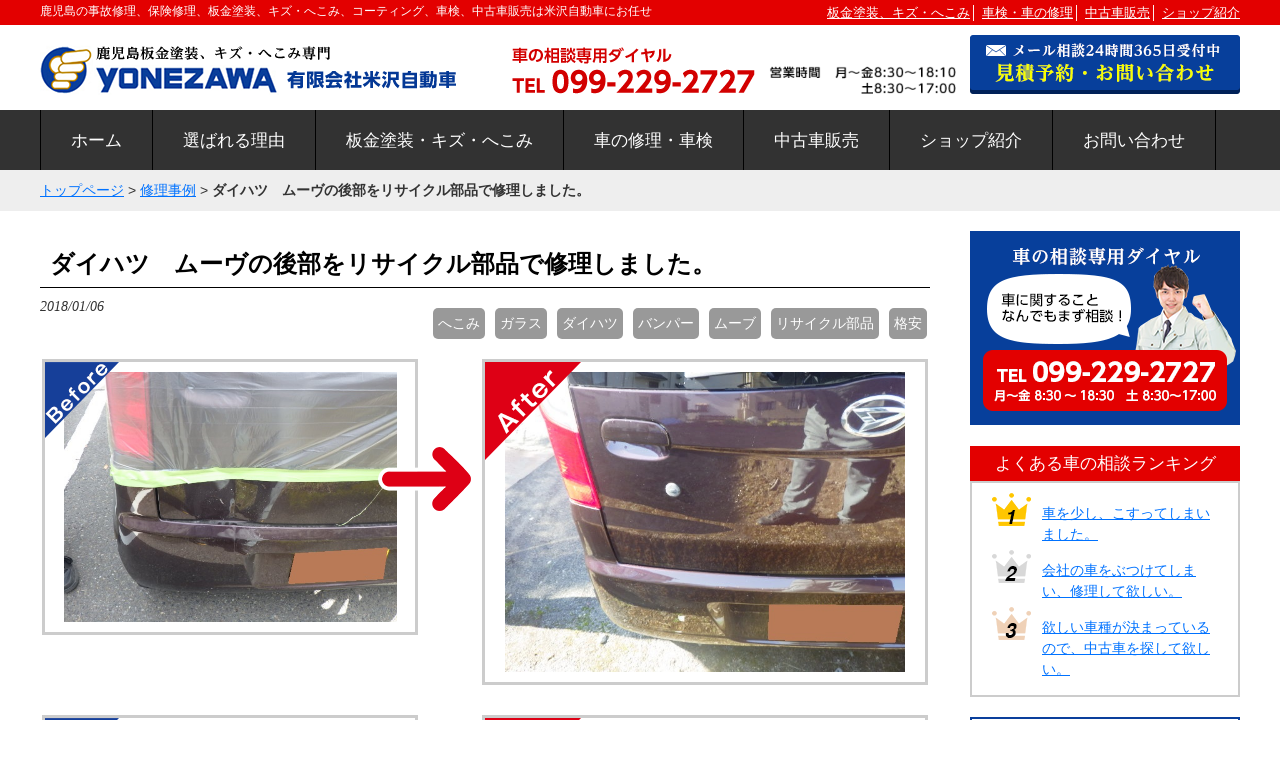

--- FILE ---
content_type: text/html; charset=UTF-8
request_url: https://www.yonezawa-auto.co.jp/jirei/851
body_size: 7545
content:
<!DOCTYPE html>
<html lang="ja">
<head>
<meta charset="UTF-8">
<meta name="viewport" content="width=device-width, user-scalable=yes, maximum-scale=1.0, minimum-scale=1.0">
<meta name="description" content="鹿児島市の米沢自動車は、昭和45年創業以来、自動車板金塗装、車の修理・車検整備を年間1,500台以上行っている自動車修理工場です。最近のハイブリッド車や電気自動車などのエコカーの修理・車検もお任せください。">
<title>ダイハツ　ムーヴの後部をリサイクル部品で修理しました。 | 鹿児島で板金塗装、車の修理・車検のことなら米沢自動車にお任せ</title>
<link rel="profile" href="http://gmpg.org/xfn/11">
<link rel="stylesheet" type="text/css" media="all" href="https://www.yonezawa-auto.co.jp/yonezawa/wp-content/themes/yonezawa/style.css">
<link rel="shortcut icon" href="https://www.yonezawa-auto.co.jp/yonezawa/wp-content/themes/yonezawa/images/favicon.ico" />
<link rel="stylesheet" href="https://www.yonezawa-auto.co.jp/yonezawa/wp-content/themes/yonezawa/print.css" media="print">
<link rel="pingback" href="https://www.yonezawa-auto.co.jp/yonezawa/xmlrpc.php">
<!--[if lt IE 9]>
<script src="https://www.yonezawa-auto.co.jp/yonezawa/wp-content/themes/yonezawa/js/html5.js"></script>
<script src="https://www.yonezawa-auto.co.jp/yonezawa/wp-content/themes/yonezawa/js/css3-mediaqueries.js"></script>
<![endif]-->
<link rel='dns-prefetch' href='//s.w.org' />
		<script type="text/javascript">
			window._wpemojiSettings = {"baseUrl":"https:\/\/s.w.org\/images\/core\/emoji\/11\/72x72\/","ext":".png","svgUrl":"https:\/\/s.w.org\/images\/core\/emoji\/11\/svg\/","svgExt":".svg","source":{"concatemoji":"https:\/\/www.yonezawa-auto.co.jp\/yonezawa\/wp-includes\/js\/wp-emoji-release.min.js?ver=4.9.26"}};
			!function(e,a,t){var n,r,o,i=a.createElement("canvas"),p=i.getContext&&i.getContext("2d");function s(e,t){var a=String.fromCharCode;p.clearRect(0,0,i.width,i.height),p.fillText(a.apply(this,e),0,0);e=i.toDataURL();return p.clearRect(0,0,i.width,i.height),p.fillText(a.apply(this,t),0,0),e===i.toDataURL()}function c(e){var t=a.createElement("script");t.src=e,t.defer=t.type="text/javascript",a.getElementsByTagName("head")[0].appendChild(t)}for(o=Array("flag","emoji"),t.supports={everything:!0,everythingExceptFlag:!0},r=0;r<o.length;r++)t.supports[o[r]]=function(e){if(!p||!p.fillText)return!1;switch(p.textBaseline="top",p.font="600 32px Arial",e){case"flag":return s([55356,56826,55356,56819],[55356,56826,8203,55356,56819])?!1:!s([55356,57332,56128,56423,56128,56418,56128,56421,56128,56430,56128,56423,56128,56447],[55356,57332,8203,56128,56423,8203,56128,56418,8203,56128,56421,8203,56128,56430,8203,56128,56423,8203,56128,56447]);case"emoji":return!s([55358,56760,9792,65039],[55358,56760,8203,9792,65039])}return!1}(o[r]),t.supports.everything=t.supports.everything&&t.supports[o[r]],"flag"!==o[r]&&(t.supports.everythingExceptFlag=t.supports.everythingExceptFlag&&t.supports[o[r]]);t.supports.everythingExceptFlag=t.supports.everythingExceptFlag&&!t.supports.flag,t.DOMReady=!1,t.readyCallback=function(){t.DOMReady=!0},t.supports.everything||(n=function(){t.readyCallback()},a.addEventListener?(a.addEventListener("DOMContentLoaded",n,!1),e.addEventListener("load",n,!1)):(e.attachEvent("onload",n),a.attachEvent("onreadystatechange",function(){"complete"===a.readyState&&t.readyCallback()})),(n=t.source||{}).concatemoji?c(n.concatemoji):n.wpemoji&&n.twemoji&&(c(n.twemoji),c(n.wpemoji)))}(window,document,window._wpemojiSettings);
		</script>
		<style type="text/css">
img.wp-smiley,
img.emoji {
	display: inline !important;
	border: none !important;
	box-shadow: none !important;
	height: 1em !important;
	width: 1em !important;
	margin: 0 .07em !important;
	vertical-align: -0.1em !important;
	background: none !important;
	padding: 0 !important;
}
</style>
<link rel='https://api.w.org/' href='https://www.yonezawa-auto.co.jp/wp-json/' />
<link rel="EditURI" type="application/rsd+xml" title="RSD" href="https://www.yonezawa-auto.co.jp/yonezawa/xmlrpc.php?rsd" />
<link rel="wlwmanifest" type="application/wlwmanifest+xml" href="https://www.yonezawa-auto.co.jp/yonezawa/wp-includes/wlwmanifest.xml" /> 
<link rel='prev' title='ダイハツ　キャストアクティバのフロントガラス交換を交換しました。' href='https://www.yonezawa-auto.co.jp/jirei/823' />
<link rel='next' title='保険修理のご相談　トヨタ　ヴァンガードの左側面の修理をしました' href='https://www.yonezawa-auto.co.jp/jirei/859' />
<link rel="canonical" href="https://www.yonezawa-auto.co.jp/jirei/851" />
<link rel='shortlink' href='https://www.yonezawa-auto.co.jp/?p=851' />
<link rel="alternate" type="application/json+oembed" href="https://www.yonezawa-auto.co.jp/wp-json/oembed/1.0/embed?url=https%3A%2F%2Fwww.yonezawa-auto.co.jp%2Fjirei%2F851" />
<link rel="alternate" type="text/xml+oembed" href="https://www.yonezawa-auto.co.jp/wp-json/oembed/1.0/embed?url=https%3A%2F%2Fwww.yonezawa-auto.co.jp%2Fjirei%2F851&#038;format=xml" />
<!--GA-->
<script async src="https://www.googletagmanager.com/gtag/js?id=UA-99226652-5"></script>
<script>
  window.dataLayer = window.dataLayer || [];
  function gtag(){dataLayer.push(arguments);}
  gtag('js', new Date());

  gtag('config', 'UA-99226652-5');
</script>
<!--/GA-->
  <script src="//ajax.googleapis.com/ajax/libs/jquery/1.8.2/jquery.min.js"></script>
<script src="https://www.yonezawa-auto.co.jp/yonezawa/wp-content/themes/yonezawa/js/script.js"></script>
<script src="https://www.yonezawa-auto.co.jp/yonezawa/wp-content/themes/yonezawa/js/accordion.js"></script>
  <link rel="stylesheet" href="https://www.yonezawa-auto.co.jp/yonezawa/wp-content/themes/yonezawa/js/flexslider-jirei.css" type="text/css" media="screen" />
<script type="text/javascript" src="https://www.yonezawa-auto.co.jp/yonezawa/wp-content/themes/yonezawa/js/jquery.flexslider.js"></script>
  <script type="text/javascript">
  // Can also be used with $(document).ready()
$(window).load(function() {
  $('.flexslider').flexslider({
    animation: "fade",
    controlNav: "thumbnails",
    slideshow:false,
  });
});
</script>
  
</head>
<body>
<header id="header" role="banner">
		<hgroup>
      <div class="discription">
        <div class="inner">
    			<h1>鹿児島の事故修理、保険修理、板金塗装、キズ・へこみ、コーティング、車検、中古車販売は米沢自動車にお任せ</h1>
          <p class="header-menu">
            <a href="https://www.yonezawa-auto.co.jp/bankintosou">板金塗装、キズ・へこみ</a>│
            <a href="https://www.yonezawa-auto.co.jp/shaken">車検・車の修理</a>│
            <a href="https://www.yonezawa-auto.co.jp/used-car">中古車販売</a>│
            <a href="https://www.yonezawa-auto.co.jp/company">ショップ紹介</a>
          </p>
        </div><!--inner-->
      </div>
      <div class="inner">
        <h2><a href="https://www.yonezawa-auto.co.jp/" title="鹿児島で板金塗装、車の修理・車検のことなら米沢自動車にお任せ" rel="home"><img src="https://www.yonezawa-auto.co.jp/yonezawa/wp-content/themes/yonezawa/images/logo.png" alt=" &raquo; ダイハツ　ムーヴの後部をリサイクル部品で修理しました。" /></a></h2>
        <div class="header-info">
          <div class="header-tel"><img src="https://www.yonezawa-auto.co.jp/yonezawa/wp-content/themes/yonezawa/images/header-tel.png" alt="車の相談専用ダイヤル"></div>
          <div class="header-time"><img src="https://www.yonezawa-auto.co.jp/yonezawa/wp-content/themes/yonezawa/images/header-time.png" alt="営業時間" width="187"></div>
          <div class="header-mail"> <a href="https://www.yonezawa-auto.co.jp/contact"><img src="https://www.yonezawa-auto.co.jp/yonezawa/wp-content/themes/yonezawa/images/header-mail2.png" alt="メール相談24時間365日受付中、簡単！見積り依頼"></a></div>
      </div>
      </div><!--inner-->
    </hgroup>

</header>

  <nav id="mainNav">
    <div class="inner">
    <a class="menu" id="menu"><span>MENU</span></a>
		<div class="panel">   
    <ul><li id="menu-item-30" class="menu-item menu-item-type-custom menu-item-object-custom menu-item-home menu-item-30"><a href="https://www.yonezawa-auto.co.jp/"><span>ホーム</span></a></li>
<li id="menu-item-383" class="menu-item menu-item-type-post_type menu-item-object-page menu-item-383"><a href="https://www.yonezawa-auto.co.jp/riyu"><span>選ばれる理由</span></a></li>
<li id="menu-item-381" class="menu-item menu-item-type-post_type menu-item-object-page menu-item-381"><a href="https://www.yonezawa-auto.co.jp/bankintosou"><span>板金塗装・キズ・へこみ</span></a></li>
<li id="menu-item-382" class="menu-item menu-item-type-post_type menu-item-object-page menu-item-has-children menu-item-382"><a href="https://www.yonezawa-auto.co.jp/shaken"><span>車の修理・車検</span></a>
<ul class="sub-menu">
	<li id="menu-item-384" class="menu-item menu-item-type-taxonomy menu-item-object-category current-post-ancestor current-menu-parent current-post-parent menu-item-384"><a href="https://www.yonezawa-auto.co.jp/category/jirei"><span>修理事例</span></a></li>
</ul>
</li>
<li id="menu-item-380" class="menu-item menu-item-type-post_type menu-item-object-page menu-item-380"><a href="https://www.yonezawa-auto.co.jp/used-car"><span>中古車販売</span></a></li>
<li id="menu-item-390" class="menu-item menu-item-type-post_type menu-item-object-page menu-item-390"><a href="https://www.yonezawa-auto.co.jp/company"><span>ショップ紹介</span></a></li>
<li id="menu-item-389" class="menu-item menu-item-type-post_type menu-item-object-page menu-item-389"><a href="https://www.yonezawa-auto.co.jp/contact"><span>お問い合わせ</span></a></li>
</ul>   
    </div>
    </div>
  </nav>

  <div class="crumbs">
  <div class="inner">
<a href="https://www.yonezawa-auto.co.jp/">トップページ</a> &gt; <a href="https://www.yonezawa-auto.co.jp/category/jirei">修理事例</a> &gt; <strong class="current">ダイハツ　ムーヴの後部をリサイクル部品で修理しました。</strong></div>
</div>
<div id="wrapper">

<div class="inner">
<section id="content" class="single">

		<article id="post-851" class="content">

    <div class="post">
        <header>    
      <h2 class="title first"><span>ダイハツ　ムーヴの後部をリサイクル部品で修理しました。</span></h2>   
      <p class="dateLabel"><time datetime="2018-01-06">2018/01/06</time>  
      <p class="taglist"><a href="https://www.yonezawa-auto.co.jp/tag/hekomi" rel="tag">へこみ</a>  <a href="https://www.yonezawa-auto.co.jp/tag/%e3%82%ac%e3%83%a9%e3%82%b9" rel="tag">ガラス</a>  <a href="https://www.yonezawa-auto.co.jp/tag/%e3%83%80%e3%82%a4%e3%83%8f%e3%83%84" rel="tag">ダイハツ</a>  <a href="https://www.yonezawa-auto.co.jp/tag/%e3%83%90%e3%83%b3%e3%83%91%e3%83%bc" rel="tag">バンパー</a>  <a href="https://www.yonezawa-auto.co.jp/tag/%e3%83%a0%e3%83%bc%e3%83%96" rel="tag">ムーブ</a>  <a href="https://www.yonezawa-auto.co.jp/tag/%e3%83%aa%e3%82%b5%e3%82%a4%e3%82%af%e3%83%ab%e9%83%a8%e5%93%81" rel="tag">リサイクル部品</a>  <a href="https://www.yonezawa-auto.co.jp/tag/%e6%a0%bc%e5%ae%89" rel="tag">格安</a></p>    </header>

<!--カテゴリースラッグ"jirei"の記事一覧が表示されているときの処理を書く-->

<section class="jirei">

<div class="img">
  
<p class="before">
    <img src="https://www.yonezawa-auto.co.jp/yonezawa/wp-content/uploads/2018/01/03.jpg" width="333" height="250" alt="ダイハツ　ムーヴの後部をリサイクル部品で修理しました。">
</p>

    <p class="after">
    <img src="https://www.yonezawa-auto.co.jp/yonezawa/wp-content/uploads/2018/01/15.jpg" width="400" height="300" alt="ダイハツ　ムーヴの後部をリサイクル部品で修理しました。">
</p>


</div>


<div class="img">

  
<p class="before">
    <img src="https://www.yonezawa-auto.co.jp/yonezawa/wp-content/uploads/2018/01/19.jpg" width="333" height="250" alt="ダイハツ　ムーヴの後部をリサイクル部品で修理しました。">
</p>


<p class="after">
  
    <img src="https://www.yonezawa-auto.co.jp/yonezawa/wp-content/uploads/2018/01/14.jpg" width="400" height="300" alt="ダイハツ　ムーヴの後部をリサイクル部品で修理しました。">


</p>
</div>


<h3 class="boeder">修理の様子</h3>
<p class="yousu">
        <img src="https://www.yonezawa-auto.co.jp/yonezawa/wp-content/uploads/2018/01/09.jpg" width="280" height="210" alt="ダイハツ　ムーヴの後部をリサイクル部品で修理しました。">
        <img src="https://www.yonezawa-auto.co.jp/yonezawa/wp-content/uploads/2018/01/16.jpg" width="280" height="210" alt="ダイハツ　ムーヴの後部をリサイクル部品で修理しました。">
        <img src="https://www.yonezawa-auto.co.jp/yonezawa/wp-content/uploads/2018/01/17.jpg" width="280" height="210" alt="ダイハツ　ムーヴの後部をリサイクル部品で修理しました。">
</p>


<h3>事例詳細</h3>
<h4>損傷状況</h4>
<p>鹿児島市からのお客様でした。<br />
バックで駐車場の柱にぶつけたとのことでバックドアは大きくへこみガラスも割れ、リアバンパーとその裏のバックパネルにまでキズへこみがあります。<br />
車両保険未加入の為、とにかく安く綺麗に修理したいとのご要望でした。<br />
修理方法、金額を含めてご紹介します。</p>
<h4>修理内容</h4>
<div class="left left_box">
<h5>修理費用</h5>
<p>約150,000円</p>

</div>
<div class="right right_box">
<h5>作業内容</h5>
<div><p>ガラスも割れており新品部品を使用した修理だと部品代と工賃で30万前後かかります。<br />
またその30万の内訳は部品代が約20万、板金塗装、組替工賃が10万と部品代がかなりのウエイトを占めます。</p>
<p>またその中でも部品代と工賃が最もかかるのはバックドアガラスとバックドアです。なのでこれの中古部品（リサイクル部品）を探しました。<br />
探すと言ってもただ闇雲に探すのではなく今回は条件があります。この車と同じ色（ルージュレッドクリスタルメタリック）でガラスがついていて全体的に傷が少なくかつ安いものです。<br />
同じ色でキズが少なければそのまま取り付けるだけで塗装費用を削減できその分安くできるからです。</p>
<p>中古部品を探す場合、普通は色が違ったりキズやへこみが大きかったりして中古部品を再度鈑金と塗装をすることが多いんですが、今回はラッキーなことにとても状態のいいバックドア（もちろんガラス付き）だったのでそのままポン付けできました。中古部品は事前に確認のために車体番号からグレードや年式の適合もチェック済です。</p>
<p>リサイクル部品が届き状態を確認した後はバックドアを取付けバンパーとバックパネルは板金修理をして完成しました。<br />
修理費用はなんと新品部品使用時の約半額で抑えることが出来ました。</p>
<p>今回のような状態のいい中古部品が安く見つかるケースはなかなかありませんが、中古部品を使用すると新品部品使用時より安く修理できるという大きなメリットがあります。（ただし探す時間はかかります。）<br />
またどうすれば安くキレイに修理できるかという点において、当社のような直接修理を行っている整備工場には色々なノウハウがありますのでお気軽にご相談ください。</p>
<p>お客様には大変喜んでいただきました。<br />
ありがとうございました。</p>
</div>
</div>


<div class="tantou"><p>補足です。<br />
 中古部品は探すのに時間がかかります。また発売されてから比較的新しい車の場合は中古部品が見つからない場合もあります。保険修理やお急ぎの場合、修理内容、ご要望の仕上りによっては新品部品をおすすめする場合もあります。ご注意ください。</p>
</div>

</section>
 
  <!--カテゴリースラッグ"jirei"の処理終了-->

                
    </div>
     
  </article>
	<div class="pagenav">
      <span class="prev">« <a href="https://www.yonezawa-auto.co.jp/jirei/823" rel="prev">前のページ</a></span>          
      <span class="next"><a href="https://www.yonezawa-auto.co.jp/jirei/859" rel="next">次のページ</a> »</span>
  </div>
  


  
	<p class="mbn" style="margin-top:20px;"><a href="https://www.yonezawa-auto.co.jp/contact"><img src="https://www.yonezawa-auto.co.jp/yonezawa/wp-content/themes/yonezawa/images/fbn-mitsumori.png" alt="簡単見積もり依頼"></a></p>


		</section>

  <aside id="sidebar">

	<div class="ipad">

	<p class="sbn"><a href="https://www.yonezawa-auto.co.jp/contact"><img src="https://www.yonezawa-auto.co.jp/yonezawa/wp-content/themes/yonezawa/images/sbn-contact.png" alt="お問い合わせ"></a></p>

	<h2>よくある車の相談ランキング</h2>
	<div class="side-rank"><ul><li id="menu-item-478" class="menu-item menu-item-type-post_type menu-item-object-post menu-item-478"><a href="https://www.yonezawa-auto.co.jp/jirei/320">車を少し、こすってしまいました。</a></li>
<li id="menu-item-392" class="menu-item menu-item-type-post_type menu-item-object-post menu-item-392"><a href="https://www.yonezawa-auto.co.jp/jirei/25">会社の車をぶつけてしまい、修理して欲しい。</a></li>
<li id="menu-item-386" class="menu-item menu-item-type-post_type menu-item-object-page menu-item-386"><a href="https://www.yonezawa-auto.co.jp/used-car">欲しい車種が決まっているので、中古車を探して欲しい。</a></li>
</ul></div>
	<p class="sbn"><a href="https://www.yonezawa-auto.co.jp/used-car"><img src="https://www.yonezawa-auto.co.jp/yonezawa/wp-content/themes/yonezawa/images/sbn-osagashi.png" alt="車のおさがし専門店"></a></p>


    		<h2>お知らせ</h2>

	<div class="side-news">
		<ul>
	  		<li><time datetime="2025-12-17"><span>2025年12月17日</span></time><br />
			<a href="https://www.yonezawa-auto.co.jp/news/3633" rel="bookmark" title="Permanent Link to 【年末年始休業のお知らせ】">【年末年始休業のお知らせ】</a></li>
				<li><time datetime="2025-08-05"><span>2025年8月5日</span></time><br />
			<a href="https://www.yonezawa-auto.co.jp/news/3530" rel="bookmark" title="Permanent Link to 働き方改革に伴う定休日変更のお知らせ">働き方改革に伴う定休日変更のお知らせ</a></li>
				<li><time datetime="2025-08-02"><span>2025年8月2日</span></time><br />
			<a href="https://www.yonezawa-auto.co.jp/news/3525" rel="bookmark" title="Permanent Link to お盆休みのお知らせ">お盆休みのお知らせ</a></li>
				<li><time datetime="2025-04-17"><span>2025年4月17日</span></time><br />
			<a href="https://www.yonezawa-auto.co.jp/news/3442" rel="bookmark" title="Permanent Link to ゴールデンウイーク休業のお知らせ">ゴールデンウイーク休業のお知らせ</a></li>
				<li><time datetime="2024-12-23"><span>2024年12月23日</span></time><br />
			<a href="https://www.yonezawa-auto.co.jp/news/3360" rel="bookmark" title="Permanent Link to 【年末年始休業のお知らせ】">【年末年始休業のお知らせ】</a></li>
				</ul>
		<p class="gray-button"><a href="https://www.yonezawa-auto.co.jp//category/news/">お知らせ一覧へ</a></p>
	</div>
  

  <h2>米沢自動車の紹介</h2>
  <div class="side-box">
  	<p class="aligncenter"><img src="https://www.yonezawa-auto.co.jp/yonezawa/wp-content/themes/yonezawa/images/sub/company01.png" alt="代表"></p>
  	<p>九州自動車道　鹿児島北ＩＣから５分。ゴルフプラザビスタ横。<br>車検、整備、小さなキズ、ヘコミの軽修理、エンジン脱着、フレーム修正が必要な大修理まで対応可能な板金塗装修理工場です。</p>
    <p>当社は各損害保険会社、大手ディーラーから高い技術力と優れた設備・サービスが認められ審査基準の厳しい「協力工場」に指定されており、小さなヘコミ、キズからフレーム修正の必要な大損傷まで対応しております。</p>
    <p>保険修理は各損害保険会社、共済に対応。自費修理は仕上がり重視、機能重視などご予算、ご要望にそって柔軟な修理を致します。</p>
    <p>お気軽にご相談ください。</p>
  	<p class="gray-button"><a href="https://www.yonezawa-auto.co.jp/company">会社概要へ</a></p>
  </div>

</div><!--ipad-->
<div class="ipad">

  <h2>スタッフ紹介</h2>
  <div class="side-box">
  	<ul class="staff-list">
  		<li><img src="https://www.yonezawa-auto.co.jp/yonezawa/wp-content/themes/yonezawa/images/rbn-yonezawakouhei.png" alt="フロント・営業担当：米澤"><p><strong>フロント・営業担当：米澤</strong><br />ご要望に沿った修理方法を提案致します。</p></li>
  		<li><img src="https://www.yonezawa-auto.co.jp/yonezawa/wp-content/themes/yonezawa/images/rbn-furukawa.png" alt="板金・営業担当：古川（工場長）"><p><strong>板金・営業担当：古川（工場長）</strong><br />板金、塗装、見積り何でもできる工場長</p></li>
  		<li><img src="https://www.yonezawa-auto.co.jp/yonezawa/wp-content/themes/yonezawa/images/rbn-tsushiro.png" alt="車検・整備担当：津代"><p><strong>車検・整備担当：津代</strong><br />次回車検時まで安心して乗っていただけるように！</p></li>
  	</ul>
      <p class="gray-button"><a href="https://www.yonezawa-auto.co.jp/staff">スタッフ紹介へ</a></p>
  </div>

  <p class="sbn"><a href="https://www.yonezawa-auto.co.jp/category/blog"><img src="https://www.yonezawa-auto.co.jp/yonezawa/wp-content/themes/yonezawa/images/sbn-blog.png" alt="スタッフブログ"></a></p>

  <p class="sbn"><a href="https://www.yonezawa-auto.co.jp/contact"><img src="https://www.yonezawa-auto.co.jp/yonezawa/wp-content/themes/yonezawa/images/rbn-mail.png" alt="簡単見積もり"></a></p>

  <div class="facebook">
  	<iframe src="https://www.facebook.com/plugins/page.php?href=https%3A%2F%2Fwww.facebook.com%2Fyoneauto%2F&tabs=timeline&width=270&height=500&small_header=false&adapt_container_width=true&hide_cover=false&show_facepile=true&appId" width="270" height="500" style="border:none;overflow:hidden" scrolling="no" frameborder="0" allowTransparency="true"></iframe>
  </div>
  


</div><!--ipad-->
  
</aside>
  </div><!-- / inner -->


<footer id="footer">
	<div class="inner">
		<div class="footer-box">
			<h3>車のサービス紹介</h3>
			<ul>
				<li><a href="https://www.yonezawa-auto.co.jp/bankintosou">車の板金塗装、キズ・へこみ</a></li>
				<li><a href="https://www.yonezawa-auto.co.jp/shaken">車の修理・メンテナンス</a></li>
				<li><a href="https://www.yonezawa-auto.co.jp/used-car">中古車販売</a></li>
				<li><a href="https://www.yonezawa-auto.co.jp/contact">無料相談・お見積りフォーム</a></li>
			</ul>
		</div>
		<div class="footer-box">
			<h3>お店の情報</h3>
			<ul>
				<li><a href="https://www.yonezawa-auto.co.jp/company">米沢自動車の紹介</a></li>
				<li><a href="https://www.yonezawa-auto.co.jp/staff">米沢自動車のスタッフ紹介</a></li>
				<li><a href="https://www.yonezawa-auto.co.jp/riyu">米沢自動車が選ばれる理由</a></li>
			</ul>
		</div>
		<div class="footer-box">
			<h3>車のお役立ち情報</h3>
			<ul>
				<li><a href="https://www.yonezawa-auto.co.jp/category/news">お知らせ</a></li>
				<li><a href="https://www.yonezawa-auto.co.jp/fa">車の傷・へこみよくある質問</a></li>
				<li><a href="https://www.yonezawa-auto.co.jp/category/jirei">車の修理事例紹介</a></li>
				<li><a href="https://www.yonezawa-auto.co.jp/category/blog">スタッフブログ</a></li>
			</ul>
		</div>
		<div class="footer-box">
			<h3>インフォメーション</h3>
			<ul>
				<li><a href="https://www.yonezawa-auto.co.jp/contact">お問い合わせ</a></li>
				<li><a href="https://www.yonezawa-auto.co.jp/sitemap">サイトマップ</a></li>
				<li><a href="https://www.yonezawa-auto.co.jp/site">サイト利用について</a></li>
				<li><a href="https://www.yonezawa-auto.co.jp/privacy">プライバシーポリシー</a></li>
			</ul>
		</div>
	</div><!--inner-->

	<p id="copyright">Copyright &copy; 2026 鹿児島で板金塗装、車の修理・車検のことなら米沢自動車にお任せ All rights Reserved.</p><!--さくらインターネット-->
</footer>
	<!-- / footer -->

</div>
<!-- / wrapper -->

<div class="page_top"><a href="#header"><img src="https://www.yonezawa-auto.co.jp/yonezawa/wp-content/themes/yonezawa/images/backtop.png" width="61" height="61" alt="トップへ戻る"></a></div>

<script type='text/javascript' src='https://www.yonezawa-auto.co.jp/yonezawa/wp-includes/js/wp-embed.min.js?ver=4.9.26'></script>
<script type='text/javascript' src='https://ajaxzip3.github.io/ajaxzip3.js?ver=20140807'></script>
</body>
</html>

--- FILE ---
content_type: text/css
request_url: https://www.yonezawa-auto.co.jp/yonezawa/wp-content/themes/yonezawa/style.css
body_size: 10218
content:
@charset "utf-8";
/*
Theme Name: 米沢自動車
*/

/* =Reset default browser CSS.
Based on work by Eric Meyer: http://meyerweb.com/eric/tools/css/reset/index.html
-------------------------------------------------------------- */
html, body, div, span, applet, object, iframe, h1, h2, h3, h4, h5, h6, p, blockquote, pre, a, abbr, acronym, address, big, cite, code, del, dfn, em, font, ins, kbd, q, s, samp, small, strike, sub, sup, tt, var, dl, dt, dd, ol, ul, li, fieldset, form, label, legend, table, caption, tbody, tfoot, thead, tr, th, td {border: 0;font-family: inherit;font-size: 100%;font-style: inherit;font-weight: inherit;margin: 0;outline: 0;padding: 0;vertical-align: baseline;}
:focus {outline: 0;}

ol, ul {list-style: none;}
table {border-collapse: separate;border-spacing: 0;}
caption, th, td {font-weight: normal;text-align: left;}
blockquote:before, blockquote:after,q:before, q:after {content: "";}
blockquote, q {quotes: "" "";}
a img {border: 0;}
article, aside, details, figcaption, figure, footer, header, hgroup, menu, nav, section {display: block;}

body{
font-size:90%;
line-height:1.5;
font-family: -apple-system, BlinkMacSystemFont, "Helvetica Neue", "Yu Gothic", YuGothic, "ヒラギノ角ゴ ProN W3", Hiragino Kaku Gothic ProN, Arial, "メイリオ", Meiryo, sans-serif;
color:#333;
-webkit-text-size-adjust: none;
font-feature-settings : "palt";
}


/* リンク設定
------------------------------------------------------------*/
a{
margin:0;
padding:0;
text-decoration:underline;
outline:0;
vertical-align:baseline;
background:transparent;
font-size:100%;
color:#0072ff;
}

a:hover, a:active{
-webkit-transition:opacity 1s;-moz-transition:opacity 1s;-o-transition:opacity 1s;
outline: none;
color:#ff0000;
text-decoration:none;
}

img{max-width:100%;}


/**** Clearfix ****/
.nav .panel:before,nav .panel:after, nav#mainNav:before,nav#mainNav:after, .newsTitle:before,.newsTitle:after{content: ""; display: table;}
nav .panel:after,nav#mainNav:after,.newsTitle:after{clear: both;}
nav .panel,nav#mainNav,.newsTitle{zoom: 1;}


/* フォーム
------------------------------------------------------------*/
input[type="text"], textarea{
vertical-align:middle;
max-width:90%;
line-height:30px;
height:30px;
padding:1px 5px;
border:1px solid #d4d4d7;
border-radius:5px;
-webkit-border-radius:5px;
-moz-border-radius:5px;
font-size:100%;
color:#555;
background:#fcfcfc;
}

textarea{
height:auto;
line-height:1.5;
}

input[type="submit"],input[type="reset"],input[type="button"]{
padding:3px 10px;
background: #5a0000;
background: -moz-linear-gradient(top, #781f12 0%, #5a0000 100%);
background: -webkit-gradient(linear, left top, left bottom, color-stop(0%,#781f12), color-stop(100%,#5a0000));
background: -webkit-linear-gradient(top, #781f12 0%,#5a0000 100%);
background: -o-linear-gradient(top, #781f12 0%,#5a0000 100%);
background: -ms-linear-gradient(top, #781f12 0%,#5a0000 100%);
background: linear-gradient(to bottom, #781f12 0%,#5a0000 100%);
filter: progid:DXImageTransform.Microsoft.gradient( startColorstr='#781f12', endColorstr='#5a0000',GradientType=0 );
border:0;
border-radius:3px;
-webkit-border-radius:3px;
-moz-border-radius:3px;
line-height:1.5;
font-size:100%;
color:#fff;
}

input[type="submit"]:hover,input[type="reset"]:hover,input[type="button"]:hover{
background: #5a0000;
background: -moz-linear-gradient(top, #5a0000 0%, #781f12 100%);
background: -webkit-gradient(linear, left top, left bottom, color-stop(0%,#5a0000), color-stop(100%,#781f12));
background: -webkit-linear-gradient(top, #5a0000 0%,#781f12 100%);
background: -o-linear-gradient(top, #5a0000 0%,#781f12 100%);
background: -ms-linear-gradient(top, #5a0000 0%,#781f12 100%);
background: linear-gradient(to bottom, #5a0000 0%,#781f12 100%);
filter: progid:DXImageTransform.Microsoft.gradient( startColorstr='#5a0000', endColorstr='#781f12',GradientType=0 );
}

/*メールフォーム*/
.mw_wp_form {
    margin: 0 auto 50px;
    padding: 20px;
}

.mw_wp_form em {
    display: inline-block;
    background: #cd4d4d;
    border-radius: 5px;
    padding: 0 10px;
    margin-left: 10px;
    color: #fff;
    font-weight: normal;
    font-size: 90%;
}

@media screen and (max-width: 813px){
    .mw_wp_form{
        padding:0;
    }
}


*:first-child+html input[type="submit"]{padding:3px;}

.clearfix:after{content: "";clear: both;display: block;}

.bdr_none,.bdr_none tr,.bdr_none th,.bdr_none td{
	border:none!important;
}


.post .mw-wp-form_image img {
    width: 400px;
}


/* レイアウト
------------------------------------------------------------*/
.inner{
margin:0 auto;
width:1200px;
}
.inner:after{content: "";clear: both;display: block;}

#header{overflow:hidden;}

#content{
float:left;
width:890px;
padding-bottom:30px;
}

#sidebar{
float:right;
width:270px;
padding-bottom:30px;
}

#footer{
clear:both;
padding-top:30px;
background:#323232;
color:#fff;
}


/* ヘッダー
*****************************************************/

/* サイト説明文
----------------------------------*/
.discription{background:#e30000;color:#fff;padding:3px 0;}
.discription a{color:#fff;}
.discription h1{
	display:inline-block;
	float:left;
	font-size:80%;
}
.header-menu{display:inline-block;float:right;font-size:90%;}

@media only screen and (max-width:950px){
	.header-menu{display:none;}
	.discription h1{margin:0;}
}
@media only screen and (max-width:500px){
	.discription{display:none;}
}


/* ロゴ (サイトタイトル)
----------------------------------*/
#header h2{
clear:both;
float:left;
padding-top:20px;
color: #781f12;
font-size:160%;
font-weight:bold;
}


/* ヘッダー関連
----------------------------------*/
.header-info{text-align:right;padding:10px 0;}
.header-tel,.header-time,.header-mail{
	display:inline-block;
	vertical-align:bottom;
	padding-left:10px;
}

@media only screen and (max-width:670px){
	#header h2{padding:3px 10px 0 10px;}
	.header-info{text-align:center;padding:0;}
	.header-mail{display:none;}
}


/* トップページ
----------------------------------*/

#mainImg{
line-height:0;
text-align:center;
z-index:0;
margin-bottom:10px;
}

#mainImg:after{content: "";clear: both;display: block;}

.mbn{margin-bottom:20px;text-align:center;}
.mb15{margin-bottom:15px;}
.mb20{margin-bottom:20px;}

.riyu{
	background:url(images/bg-texture.jpg);
	padding:30px;
	text-align:center;
	margin-bottom:20px;
}
.riyu:after{content: "";clear: both;display: block;}
.riyu li{
	display:inline-block;
	width:250px;
	min-height:310px;
	border:solid 1px #ccc;
	margin:10px 10px;
	vertical-align:top;
	background:#fff;
}
.riyu li h3{
	font-size:140%;
	font-weight:bold;
	font-family: "游明朝", YuMincho, "Hiragino Mincho ProN", "Hiragino Mincho Pro", "ＭＳ 明朝", serif;
	color:#cc0000;
	margin-bottom:10px;
}
.riyu li p{text-align:left;padding:0 15px;}

@media only screen and (max-width:500px){
	.riyu li{height:auto;padding-bottom:15px;}
}

.hbox-l{width:48%;float:left;}
.hbox-r{width:48%;float:right;}

@media only screen and (max-width:780px){
	.hbox-l,.hbox-r{width:auto;float:none;}
}

.border-box-blue:after{content: "";clear: both;display: block;}
.border-box-blue{
	border:2px solid #0a3f9c;
	padding:20px 15px;
	margin-bottom:20px;
}
.m-menu-img{width:130px;float:left;}
.m-menu-txt{width:250px;float:right;padding-top:10px;}
.m-menu-txt li{
	background:url(images/arrow-blue.png) 0 7px no-repeat;
	padding-left:15px;
	font-size:120%;
	font-weight:bold;
}
.m-menu-txt li a{color:#cc0000;}
@media only screen and (max-width:900px){
	.m-menu-img{width:20%;}
	.m-menu-txt{width:70%;}
}
@media only screen and (max-width:500px){
	.m-menu-txt{padding-top:0;}
}

/*修理事例*/
.top-jirei{
	background:url(images/bg-texture.jpg);
	padding:15px 20px;
	margin-bottom:20px;
}
.top-jirei:after{content: "";clear: both;display: block;}
.pickup-box{
	border:2px solid #0a3f9c;
	padding:20px 20px;
	background:url(images/ribbon-pickup.png) no-repeat top right #fff;
	margin-bottom:10px;
}
.pickup-box:after{content: "";clear: both;display: block;}
.pickup-img{
	float:left;
	width:240px;
}
.pickup-txt{
	float:right;
	width:550px;
}
@media only screen and (max-width:920px){
	.pickup-img{width:20%;}
	.pickup-img img{height:auto;}
	.pickup-txt{width:75%;}
}
@media only screen and (max-width:500px){
	.pickup-img{width:auto;float:none;text-align:center;}
	.pickup-txt{width:auto;float:none;}
}
.pickup-box h3{
	background:url(images/icon-people.png) no-repeat ;
	padding-left:35px;
	padding-right:10px;
	padding-top:5px;
	padding-bottom:5px;
	font-size:120%;
	font-weight:bold;
}

.pickup-excerpt{font-size:90%;margin-bottom:5px;}
.pickup-txt .tag-list{text-align:right;margin-bottom:5px;}
.tantou{
	background:url(images/icon-tantou.png) no-repeat #e2f4ff 10px 5px;
	padding:10px 10px 10px 70px;
	border-radius:10px;
	min-height:42px;
	font-size:90%;
	clear: both;
}

.jirei-inner{text-align:center;}
.jirei-inner:after{content: "";clear: both;display: block;}
.jirei-box{
	width:240px;
	min-height: 310px;
	display:inline-block;
	margin:5px 5px;
	padding:15px;
	vertical-align:top;
	background:#fff;
}
.jirei-box h3{
	background:url(images/icon-people.png) no-repeat 0 3px;
	background-size:25px;
	padding-left:30px;
	padding-top:0px;
	padding-bottom:5px;
	font-size:100%;
	font-weight:bold;
	min-height:30px;
	text-align:left;
}
.jirei-box .tag-list{text-align:left;}
.tag-list a{font-size:90%;background: #999999;padding: 2px 5px;border-radius: 5px;color: #fff;text-decoration: none;margin: 0 2px;display: inline-block;margin: 5px 2px 0 0;}
.tag-list a:hover{ background: #383838; }

.btn-jireilist {
    text-align: center;
    margin: 10px 0;
}

@media only screen and (max-width:940px){
	.jirei-box{width:29%;padding:1%;margin:0.5%;}
}
@media only screen and (max-width:700px){
	.jirei-box{width:auto;display:block;margin-bottom:10px;padding:10px 20px; min-height: auto;}
}

.flow{text-align:center;}
.flow:after{content: "";clear: both;display: block;}
.flow-box{
	display:inline-block;
	vertical-align:top;
	background:#0a3f9c;
	color:#fff;
	padding:10px 20px;
	width:220px;
	    min-height: 380px;
	border-radius:10px;
	margin:10px;
	text-align:left;
	font-size:90%;
}
.flow-box h3{font-size:120%;margin-bottom:5px;font-weight:bold;}
.flow-box p{margin-bottom:5px;}
.flow-box a{color:#ffea00;}

@media only screen and (max-width:895px){
	.flow-box{width:190px;margin:5px;}
}

@media only screen and (max-width:750px){
	.flow-box{width:185px;margin:2px;}
}

@media only screen and (max-width:700px){
	.flow-box{text-align:center;margin:5px;width: 90%;
    min-height: auto;}
	.flow-box p{text-align:left;}
}
@media only screen and (max-width:414px){
		.flow-box{width: auto;}
}

/* タイポグラフィ
*****************************************************/
#content h2{
clear:both;
font-size:150%;
font-weight:bold;
color: #fff;
text-align:center;
background:#0a3f9c;
padding:5px 10px;
}

h2.first{margin-top:0;}

.dateLabel{
margin:-10px 0 10px;
float: left;
font:italic 1em "Palatino Linotype", "Book Antiqua", Palatino, serif;
}

.post p{padding-bottom:15px;}

.post ul{margin: 0 0 10px 10px;}

.post ul li{
margin-bottom:5px;
padding-left:15px;
position: relative;
}

.post ul li:before{
display: block;
  content: '';
  position: absolute;
  top: .5em;
  left: 0.4em;
  width: 6px;
  height: 6px;
  background-color: #002870;
  border-radius: 100%;
}

.post ol{margin: 0 0 10px 30px;}

.post ol li{list-style:decimal;}

#content .post h2{
margin:10px 0 20px 0;
font-size:1.7em;
text-align: left;
color:#781f12;
border-bottom:1px solid #000;
background: none;
color: #000;
}

.post h3{
clear:both;
font-size:150%;
font-weight:bold;
color: #fff;
background:#0a3f9c;
 padding: 5px 10px 5px 20px;
 margin-bottom:20px;
}

.post h4{
	background: #eeeeee;
	position: relative;
	padding: 8px 0 5px 23px;
    font-weight: bold;
    font-size: 1.2em;
    margin-bottom: 20px;
    clear: both;
    margin-top: 20px;
}

.post h4:before{content: ""; border-left: 5px solid #929292; position: absolute; padding:10px; left: 10px; }

.post h5{color: #e30000; font-weight: bold; font-size: 1.1em; position: relative; padding-left: 20px; margin-bottom: 10px;}

.post h5:before{ display: block;
  content: '';
  position: absolute;
  top: 0.3em;
  left: 3px;
  width: 12px;
  height: 12px;
  background-color: #e30000;
  border-radius: 100%;}

.post blockquote {
clear:both;
padding:10px 0 10px 15px;
margin:10px 0 25px 30px;
border-left:5px solid #ccc;
}
 
.post blockquote p{padding:5px 0;}

.post table{
border-collapse: collapse;
border-spacing: 0;
margin:10px 0 20px;
overflow-x: auto;
  -webkit-overflow-scrolling: touch;

}

.post table caption{ background: #9d9d9d; text-align: center; color: #fff;padding: 5px 0; }

.post table th{
 padding: 10px 15px;
border: #9d9d9d solid 1px;
font-weight:bold;
color:#fff;
background:#c50000;
}

.post table td{
    padding: 10px 15px;
border: #9d9d9d solid 1px;
background:#fff;
}

.post .info_table caption{ background:#eeeeee; color: #000;}
.post .info_table{border:none;background:#fff;}
.post .info_table th{ font-weight:bold; background: none;border-bottom:1px dashed #000; border-top: none; border-right: none; border-left: none; color:#c50000; text-align: center;}
.post .info_table td{border-bottom:1px dashed #000;border-top:none; border-left:none;background:none;border-right: none;padding: 10px 20px;}



.post dt{font-weight:bold;}

.post dd{padding-bottom:10px;}

.post img{max-width:100%;height:auto;}

img.aligncenter {
display: block;
margin:5px auto;
}

img.alignright, img.alignleft{
padding:4px;
display:inline;
}

img.alignright{margin:0 0 20px 20px;}
img.alignleft{margin: 0 7px 2px 0;}

.alignright{float:right;}
.alignleft{float: left;}
.aligncenter{ text-align: center; }


/* サイドバー　ウィジェット
*****************************************************/
.sbn{margin-bottom:15px;}

@media only screen and (max-width:1199px){
	.sbn{text-align:center;}
	.ipad{width:47%;text-align:center;display:inline-block;vertical-align: top;padding:0 1%;}
}
@media only screen and (max-width:600px){
	.ipad{width:auto;padding:0;display:block;text-align:left;}
}

section.widget{
padding-bottom:20px;
margin-bottom:20px;
}

#sidebar h2{
	background:#e30000;
	padding:5px;
	color:#fff;
	font-size:120%;
	text-align:center;
}

.side-rank{
	border:2px solid #ccc;
	padding:10px 20px;
	margin-bottom:20px;
}

.side-rank li{
	padding-left:50px;
	margin-bottom:5px;
	padding-top: 10px;
}
.side-rank li:first-child{
	background:url(images/icon-rank1.png) no-repeat;
}
.side-rank li:nth-child(2){
	background:url(images/icon-rank2.png) no-repeat;
}
.side-rank li:nth-child(3){
	background:url(images/icon-rank3.png) no-repeat;
}

section.widget h3{
clear:both;
margin:0 0 10px;
padding:7px 0 5px 20px;
font-size:100%;
font-weight:normal;
color: #5a0000;
border-bottom:1px solid #ccc;
background:url(images/heading2Bg.png) no-repeat 0 50%;
}

section.widget li{
margin: 0 10px 10px 5px;
border-bottom: 1px solid #ccc;
}

section.widget a{
display:block;
padding:3px 0 3px 13px;

}

section.widget a:hover{background-position: 3px 50%;}

p.banner{padding-bottom:7px;}

#contactBanner{
width:265px;
height:70px;
padding-top:70px;
background:url(images/banners/bannerTel.png) no-repeat;
}

#contactBanner p.tel{
display:inline;
padding-left:80px;
margin-left:30px;
text-align:center;
font-weight:bold;
background:url(images/tel.png) no-repeat;
}

#searchform input[type="text"]{
line-height:1.7;
height:24px;
width:130px;
vertical-align:bottom;
}


/* 更新情報
-------------*/
.side-news{
	border:2px solid #ccc;
	margin-bottom:20px;
	padding:10px 20px;
}
.side-news li{
	border-bottom:1px dotted #666;
	padding-bottom:5px;
	margin-bottom:5px;
}
.side-news li span{
	color:#666;
	font-size:90%;
}
.gray-button{text-align:center;}
.gray-button a{
	display:inline-block;
	padding:3px 20px;
	background:#ebebeb;
	color:#e30000;
}
.side-box{
	border:2px solid #ccc;
	margin-bottom:20px;
	padding:10px 20px;
}
.side-box .aligncenter{text-align:center;}
.side-box p{margin-bottom:5px;font-size:90%;}

.staff-list li{margin-bottom:10px;}
.staff-list img{display:inline-block;margin-right:15px;vertical-align:middle;width:60px;}
.staff-list p{display:inline-block;vertical-align:middle;width:150px;}

.facebook{margin-bottom:20px;}

@media only screen and (max-width: 375px){
	.staff-list p{width: 230px;}
}

@media only screen and (max-width:1199px){
	.facebook{text-align:center;}
}

/* フッター
*****************************************************/
.footer-box{
	width:24%;
	display:inline-block;
	vertical-align: top;
}
.footer-box ul{
	background:#fff;
	border-radius:10px;
	padding:20px;
	margin:5px;
	    min-height: 105px;
}
.footer-box h3{
	text-align:center;
	font-size:120%;
	font-weight:bold;
}
.footer-box li{
	background:url(images/arrow-red.png) no-repeat 0 5px;
	padding-left:15px;
	margin-bottom:5px;
}
.footer-box li a{color:#e00000;}

@media only screen and (max-width:987px){
	.footer-box{width:49%;}
}
@media only screen and (max-width:600px){
	.footer-box{width:auto;display:block;}
}

#copyright{
clear:both;
padding:5px;
text-align:center;
font-style:normal;
font-size:85%;
zoom:1;
}


/*上に戻る*/
.page_top {
	    z-index: 99999;
	position:fixed;
	bottom:10px;
	right:10px;
	padding:10px 20px;
	color:#fff;
	font-size:20px;
	text-decoration:none;
}
.page_top:hover {
	opacity:0.5;
}


/* -------------------------------------------------------------------------
サイトマップ
------------------------------------------------------------------------- */
.post .sitemap_list {
	margin: 0;
	padding: 0;
}

.post .sitemap_list li {
	padding: 0;
	margin: 1.5em 0;
	list-style-type: none;
	background:none;
}

.post .sitemap_list li ul {
	margin: 1.5em 0 0 0;
	padding: 0;
}

.post .sitemap_list li li {
	background: url(images/sub/ico_level_2.png) no-repeat 0 0.5em;
	margin: 0.7em 0 0.7em 30px;
	padding: 0 0 0 25px;
}

.post .sitemap_list li a {
	background-color: #faf8f2;
	text-indent: 0;
	display: block;
	padding: 3px 5px 2px;
	border: solid 1px #cacaca;
}

.post .sitemap_list li li a {
	background: none;
	display: inline;
	padding: 0;
	border: none;
}

.post .sitemap_list .posts_in_category {
	margin-top: -1.5em;
}

.post .sitemap_list li li .posts_in_category {
	position: absolute;
	margin: 0;
	padding-left: 10px;
}

.post .sitemap_list .posts_in_category a {
	background: url(images/sub/ico_post_list.png) no-repeat center;
	text-indent: -9999px;
	display: block;
	width: 1.1em;
	height: 1.1em;
	border: solid 1px #ccc;
	margin-top: -1.5em;
	padding: 0;
	float: right;
	margin-right: 10px;
}

.post .sitemap_list li li .posts_in_category a {
	margin: 0;
	float: none;
}

.post .sitemap_list li:before,
.post .sitemap_list li li:before{background:none;}

/* page navigation
------------------------------------------------------------*/
.pagenav{
clear:both;
width: 100%;
height: 30px;
margin: 20px 0;
}

.prev{float:left}

.next{float:right;}

#pageLinks{
clear:both;
color:#5a0000;
text-align:center;
}


/* トップページ 最新記事3件 + お勧め商品
------------------------------------------------------------*/
.thumbWrap{
width:645px;
margin-right:-20px;
}

.thumbWrap li{
float:left;
width: 195px;
margin:0 20px 0 0;
padding:2px 0 40px;
background:none;
}


/* 最新記事リンク */
ul.thumb h3{
margin-top:10px;
padding:1px;
font-weight:normal;
font-size:100%;
text-align:center;
background:#fff;
border:1px solid #9d3f2c;
}

ul.thumb h3 span{
display:block;
padding:2px 3px;
background:#9d3f2c;
}

ul.thumb h3 a{color:#fff;}

ul.thumb h3:hover span{background:#781f12;}


/* メインメニュー　PC用
------------------------------------------------------------*/
@media only screen and (min-width: 1025px){
	nav#mainNav{
	clear:both;
	position:relative;
	z-index:200;
	background:#323232;
	}
	
	.panel ul{
	}

	.panel ul li{
	float: left;
	position: relative;
	padding:0 ;
	height:60px;
	line-height:60px;
	font-size:120%;
	border-right:1px solid #000;
	}
	.panel ul li:first-child{border-left:1px solid #000;}

	.panel ul li a{
	display: block;
	text-align: center;
	_float:left;
	padding:0 30px;
	color:#fff;
	text-decoration:none;
	}

	nav div.panel{
  display:block !important;
  float:left;
  }
  
  a#menu{display:none;}
  
  /* 親メニュー */
  .panel ul li.current-menu-item a, .panel ul li a:hover, .panel ul li a:active, .panel ul li.current-menu-parent a,.panel ul li.current_page_item a{
  color:#fff;
  background:#e30000;
  }
  
  .panel ul ul{width:100%;}
  
  .panel ul li ul{display: none;}
	
  .panel ul li li{
  float: none;
  height:40px;
  line-height:40px;
  width:100%;
	padding:0;
	border:none;
  }
    .panel ul li li:first-child{border:none;}
  
  .panel ul li:hover ul{
  display: block;
  position: absolute;
  top:60px;
  left:0px;
  z-index:500;
	border-radius:0 0 6px 6px;
	border:1px solid #ccc;
  }
	
  .panel ul li li a{
  width:100%;
  height:40px;
	padding:0;
  line-height:40px;
  font-size:80%;
  text-align:left;
  color:#000;
  }
	
	.panel ul li li a span{padding:0 10px;}
	
	.panel ul li li a:hover,.panel ul li li.current-menu-item a{background:#eee;color:#000;font-weight:bold;}
  
  .panel ul li:hover ul li{
  margin:0;
  background: #fff;
  border-bottom:1px solid #dadcdc;
	box-shadow: 1px 1px 3px #ccc;
  }
	
	.panel ul li:hover ul li:last-child{
	border:0;
	}
}


/* メインメニュー iPadサイズ以下から
------------------------------------------------------------*/
@media only screen and (max-width:1024px){
	nav#mainNav{
	clear:both;
	width:100%;
	margin:0 auto;
	padding:20px 0;
	}
	
	nav#mainNav .inner{width:98%;}
	
	nav#mainNav a.menu{
	width:100%;
	display:block;
	height:40px;
	line-height:40px;
	font-weight: bold;
	text-align:left;
	color:#fff;
	border:1px solid #073f9a;
  background: #073f9a url(images/menuOpen.png) no-repeat 5px 10px;
	}
	
	nav#mainNav a#menu span{padding-left:2.5em;}
	
	nav#mainNav a.menuOpen{
	border-bottom:0;
	color:#fff;
	background: #073f9a url(images/menuOpen.png) no-repeat 5px -32px;
	}
	
	nav#mainNav a#menu:hover{cursor:pointer;}
	
	nav .panel{
	display: none;
	width:100%;
	position: relative;
	right: 0;
	top:0;
	z-index: 1;
	border:1px solid #073f9a;
	}

	.panel ul{margin:0;padding:0;}

	.panel ul li{
	float: none;
	clear:both;
	width:100%;
	height:auto;
	line-height:1.2;
	}

	.panel ul li a,.panel ul li.current-menu-item li a{
	display: block;
	width:100%;
	padding:1em 0;
	text-align:left;
	color:#073f9a;
	background:#fff;
	}

 .panel ul li a span{padding-left:1em;}
 
	.panel ul li.current-menu-item a,.panel ul li a:hover,.panel ul li.current-menu-item a,.panel ul li a:active, .panel ul li li.current-menu-item a, .panel ul li.current-menu-item li a:hover, .panel ul li.current-menu-item li a:active{
	background:#e5efff;
	}

	.panel ul li li{
	float:left;
	border:0;
	}

	.panel ul li li a, .panel ul li.current-menu-item li a, .panel ul li li.current-menu-item a{background:#fff url(images/sub1.png) no-repeat 20px 50%;}

	.panel ul li li.current-menu-item a,.panel ul li li a:hover, .panel ul li.current-menu-item li a:hover{background:#faf4f3 url(images/sub1.png) no-repeat 20px 50%;}
	
	.panel ul li li:last-child a{background:#fff url(images/subLast.png) no-repeat 20px 50%;}
	.panel ul li li:last-child.current-menu-item a,.panel ul li li:last-child a:hover,.panel ul li.current-menu-item li:last-child a:hover{background:#faf4f3 url(images/subLast.png) no-repeat 20px 50%;}

	.panel ul li li a span{padding-left:35px;}
	
	nav div.panel{float:none;}
	
	#mainImg{margin-bottom:20px;}
}


/* 959px以下から 1カラム表示
------------------------------------------------------------*/
@media only screen and (max-width: 1199px){
  #wrapper, #header, .inner{width:100%;}

	#header h2{padding-top:10px;float:none;}
	.header-info{padding-top:0px;text-align:center;}

	.panel ul, .thumbWrap{margin:0 auto;}
	.panel ul ul{padding:0;}

	nav div.panel{float:none;}
	
	#mainImg img{width:98%;height:auto;}

	#content, #sidebar{
	clear:both;
	width:95%;
	float:none;
	margin:0 auto;
	padding:10px 0;
	}
	
	#banners{width:100%;margin:0 auto;text-align:center;}
	#banners p{width:30%; float:left;margin:0 1% 0 2%;}
  #banners p img{width:100%;height:auto;}
	
	section.widget_search{text-align:center;}
  #contactBanner{margin:0 auto;}

}


/* 幅648px以下から  トップページの３画像調節
------------------------------------------------------------*/
@media only screen and (max-width: 648px){
	.thumbWrap{width:100%;margin:0 auto;text-align:center;}
	.thumbWrap ul.thumb li{width:30%; float:left;margin:0 1% 0 2%;}
  .thumbWrap img{width:100%;height:auto;}
}


/* 幅644px以下から ヘッダー等微調節
------------------------------------------------------------*/
@media only screen and (max-width: 644px){
	#header{text-align:center;}
	img.alignright, img.alignleft{display: block;	margin:5px auto;}
	.alignright,.alignleft{float:none;}
	#footer ul{text-align:left;padding:15px;}
	#footer ul ul{padding:0;}
}

/* サブページ
------------------------------------------------------------*/
/*ショップ紹介-----------*/
.rinen {
    font-size: 160%;
    font-weight: bold;
    text-align: center;
    font-family: "游明朝", YuMincho, "ヒラギノ明朝 ProN W3", "Hiragino Mincho ProN", "HG明朝E", "ＭＳ Ｐ明朝", "ＭＳ 明朝", serif;
	line-height: 1.8em;
}
.border{ border: 1px solid #ccc; padding:0!important;}
.img2 img.alignright,.img2 img.alignleft {margin: 0 0 20px 0px; padding: 0;}
.hoyusetubi .box{ width: 290px; display: inline-block; vertical-align: top; margin: 1px; }
.hoyusetubi{ margin-bottom: 20px; }
.hoyusetubi .box strong{ font-size: 1.2em; }
.hoyusetubi .box p{ padding-bottom: 5px; }


@media only screen and (max-width: 667px){
	.rinen {font-size:140%;}
}

/*選ばれる理由-----------*/
.reason .box{ background: url(images/sub/reasonbg.jpg); border: 1px solid #ccc; color: #000; 
font-family: "Roboto Slab" , Garamond , "Times New Roman" , "游明朝" , "Yu Mincho" , "游明朝体" , "YuMincho" , "ヒラギノ明朝 Pro W3" , "Hiragino Mincho Pro" , "HiraMinProN-W3" , "HGS明朝E" , "ＭＳ Ｐ明朝" , "MS PMincho" , serif;
width: 91%;
padding: 10px 15px; 
overflow: hidden;
clear: both;
margin: 20px auto;}
.reason .box p{ padding-bottom: 0;margin: 5px auto; }
.reason .box .title{ margin-right: 20px; margin-left: 10px; float: left;}
.reason .box .text{ font-size: 1.2em; float: left;}
.reason .box .img{ margin-left: 20px; float: right;}
.reason .box .text span{ color: #e30000;font-weight: bold;font-size:2em; display: block;}

/*板金塗装・キズ・へこみ-----------*/
.service_flow{ margin-bottom: 30px; }
.service_flow .box{width: 24%;
    border: 3px solid #073f9b;
    border-radius: 15px;
    display: inline-block;
    vertical-align: top;
    min-height: 415px;
    padding: 20px;
    margin: 0 16px 20px 16px;}
    .service_flow .box .img{ text-align: center;height: 120px; }
.service_flow .box .title{font-weight: bold;font-size: 1.1em;}
.service_flow .box .text{ font-size: 1em; }
.service_flow .box ul li{font-size: 1em; }
.service_flow .box ul.black{color: #000;}
.service_flow .box ul.red{color: #e30000;text-decoration: underline;}
.service_flow .box ul li:before {
    display: block;
    content: '';
    position: absolute;
    top: .5em;
    left: 0.4em;
    width: 3px;
    height: 3px;
    background-color: #000;
    border-radius: 100%;
}



.latest .img{ overflow: hidden; clear: both; margin-bottom: 30px; text-align: center; }
.latest .before{ width:350px; height: 250px; text-align: center;padding: 10px; border: 3px solid #ccc; position: relative; display: inline-block; vertical-align: top; margin-right: 60px;}
.latest .before:before{ content: url(images/sub/icon-before.png);position: absolute;top: 0; left: 0;  }
.latest .before:after{content: url(images/sub/arrow-jirei.png); position: absolute;top: 30%;right: -60px;}
.latest .after{ width:420px; height: 300px; overflow: hidden;display: inline-block; vertical-align: top;text-align: center;padding: 10px; border: 3px solid #ccc; position: relative;}
.latest .after:before{ content: url(images/sub/icon-after.png);position: absolute;top: 0; left: 0;  }

.latest .title{font-size: 1.5em;font-weight: bold; padding: 10px; margin-bottom: 15px;background: #e0e0e0;}
.latest .title a{ color: #0a3f9c; }
.latest .taglist{ float: none;}
.latest .but{ text-align: right;margin: 20px 0; }
.latest .but a{ background: #0a3f9c; color: #fff; border-radius: 5px; text-decoration: none; padding:10px; font-weight: bold;  }
.latest .but a:hover{ background: #285caf; }

.work_photo p {padding: 0;}
.work_photo .alignright{margin: 0 0 10px 10px;}
/*.work_photo .img.alignleft{margin: 0 0 10px 10px;}*/

.work_photo table{margin-bottom:0;width: 47%;}
.work_photo table td{padding: 0px 5px 0px;}
.work_photo table td img{width:100%;}

@media only screen and (max-width: 768px){
.work_photo p img.alignleft,
.work_photo p img.alignright{width:50%;}
}

@media only screen and (max-width: 375px){
.work_photo table{width: 100%;}
.work_photo p img.alignleft,
.work_photo p img.alignright{width:100%;}
}


/*修理・車検-----------*/
.shaken_img .shaken_box {
    width: 215px;
    float: left;
    margin-right: 10px;
}

.shaken_img .shaken_box:nth-child(4), 
.shaken_img .shaken_box:nth-child(8), 
.shaken_img .shaken_box:nth-child(12), 
.shaken_img .shaken_box:nth-child(16) {
    margin-right: 0;
}

@media only screen and (max-width: 768px){
.shaken_img .shaken_box:nth-child(4), 
.shaken_img .shaken_box:nth-child(8), 
.shaken_img .shaken_box:nth-child(12), 
.shaken_img .shaken_box:nth-child(16) {
    margin-right: 10px;
}
}

@media only screen and (max-width: 667px){
.shaken_img .shaken_box {
    width: 200px;
}
}

@media only screen and (max-width: 375px){

.shaken_img .shaken_box {
    width: 168px;
}

}


/*中古車販売-----------*/
.post .pagelink{
/* Permalink - use to edit and share this gradient: http://colorzilla.com/gradient-editor/#bbbbbb+0,f3f3f3+100 */
background: #bbbbbb; /* Old browsers */
background: -moz-linear-gradient(top,  #bbbbbb 0%, #f3f3f3 100%); /* FF3.6-15 */
background: -webkit-linear-gradient(top,  #bbbbbb 0%,#f3f3f3 100%); /* Chrome10-25,Safari5.1-6 */
background: linear-gradient(to bottom,  #bbbbbb 0%,#f3f3f3 100%); /* W3C, IE10+, FF16+, Chrome26+, Opera12+, Safari7+ */
filter: progid:DXImageTransform.Microsoft.gradient( startColorstr='#bbbbbb', endColorstr='#f3f3f3',GradientType=0 ); /* IE6-9 */
overflow: hidden;
margin: 10px 0;
text-align: center;
padding: 10px 0;
}
.post .pagelink li{ display: inline-block; vertical-align: middle;text-align: center; border-left: 1px solid #fff; background: none; padding: 10px;width: 17%;}
.post .pagelink li:first-child{ border-left: 0; }
.post .pagelink li:before{ display: none!important; }
.post .pagelink li a{color: #083f9c;font-weight: bold;text-decoration: none;}

.senmontentoha{ text-align: center;  margin-bottom: 20px; }
.senmontentoha .box{
	width: 28%;
    display: inline-block;
    background: #ffd9da;
    border-radius: 10px;
    vertical-align: top;
    padding: 13px;
    margin: 5px;
    min-height: 190px;}
.senmontentoha .box .title{ color: #d20000; font-weight: bold; font-size: 1.4em;padding-bottom: 5px;}
.senmontentoha .box .text{ text-align: left; }
.irainousha .box{ min-height: 320px;}
.irainousha .box .red{ font-weight: bold; color: red; }
.irainousha .box7{ width: 805px!important; min-height: auto; }
.irainousha .box7 img{ height: auto; }
.irainousha .box7 p{ padding-bottom: 0; }
.irainousha .box7 .text{ width: 415px;float: left; text-align: center;font-size: 1.5em;font-weight: bold;margin-top: 10px;margin-left: 100px; }
.irainousha .box7 .text span{ background: #0a3f9c; color: #fff; border-radius: 10px; font-size:1.8em;padding: 3px 90px; }

.voice .box{width: 30%;display: inline-block;vertical-align: top;margin: 13px;}
.voice .box .img{width:267px;height:191px;overflow: hidden;margin-bottom: 20px;}
.voice .box .img img {width: 270px;}
.voice .box .title{font-size: 1.1em;font-weight: bold; }
.voice .box .model{
	background: #0a3f9c;
	color: #fff;
	border-radius: 5px;
	width: 210px;
	display: block;
	text-align: center;
	margin-right: 10px;
	padding: 0;
    font-size: 90%;
}
.voice .box .voice_title a {
    font-weight: bold;
    font-size: 120%;
    color: #333;
}

.voice .box + p {
    text-align: center;
}

.voice .box + p a {
    background: #0b3f9b;
    padding: 10px 30px;
    border-radius: 5px;
    color:#fff;
}


@media only screen and (max-width: 667px){
	.voice .box .model{margin:0 auto;}
}

.redborder01{ 
	border: 4px solid #e70000;
    padding: 10px;
    text-align: center;
    font-weight: bold;
    font-size: 1.3em;}
.redarrow img{ margin: 0 auto; }
.redborder02{ 
	border: 2px solid #e70000;
    padding: 10px;
    text-align: center;
    font-weight: bold;
    font-size: 1.3em;
margin: 20px 0;}
.redborder02 .text02{color: #cf0118; font-size: 1.2em;background:url(images/sub/borderbottom-ye.png) repeat-x bottom; padding-bottom: 0; display: inline;}
.post .tablecenter{ clear: both; margin: 10px auto; }

/*スタッフ紹介-----------*/

.staff .shousai{width: 57%; overflow: hidden; position: relative;}
/*.staff .shousai{width: 57%; overflow: hidden;}*/
.staff .shousai .title{
	background: #fff2b3;
    border-radius: 10px;
    padding: 20px;
    margin-bottom: 20px;
    font-weight: bold;
    font-size: 1.5em;}
    .staff .shousai .left{ float: left;margin-right: 10px; }
    .staff .shousai .right{float:right;}
    .staff .shousai .right-yonezawa {
    	float:right;
    	position: absolute;
    	right: 0; 
    }
.staff .message{background: #e2edff; border-radius: 10px;overflow: hidden;padding: 15px 20px; clear: both; margin-bottom: 20px;}


@media only screen and (max-width: 768px){
.staff .shousai{width:48%;}
.staff .shousai .right img{display:none;}
}

@media only screen and (max-width: 667px){
	.staff h3+p img{width: 47%;}
}

@media only screen and (max-width: 375px){
.staff .shousai{width:100%;}
.staff .shousai .right img{display:block;}
.staff .shousai .right{float:none;}
.staff h3+p img{width: 100%;}
.staff .shousai .left{margin-right: 40px;}
}


/*お問合せ-----------*/
.tel{
	color: #e30000;
	font-size: 2.8em;
    font-weight: bold;
    font-family: Lato, "Noto Sans JP",helvetica, "游ゴシック Medium", "游ゴシック体", "Yu Gothic Medium", YuGothic, "ヒラギノ角ゴ ProN", "Hiragino Kaku Gothic ProN", "メイリオ", Meiryo, "ＭＳ Ｐゴシック", "MS PGothic", sans-serif;}
.tel span{ font-size: 0.8em; }


.post ul.yoyaku-btn li::before{content:none;}

.yoyaku-btn a {
    background: #bd0000;
    color: #fff;
    font-size: 120%;
    text-decoration: none;
    display: block;
    width: 48%;
    margin: 10px auto;
    text-align: center;
    padding: 15px 0;
    border-radius: 5px;
}


/* アーカイブ
------------------------------------------------------------*/

#news article.article{ border:1px solid #ccc; padding:15px; margin-bottom:20px;}
#news article header p {
 background:#073f9b;padding: 10px;margin: 0 0 15px 0;}
#news article header p a{color:#fff;}
#news article .img{ float:right; margin-left:15px;}
#news article .img img{ border:1px solid #ccc;}
#news article .link{ padding:10px 0;text-align: right; margin: 10px;}
#news article .link a{  background: #1b1b1b;color: #fff;text-decoration: none;padding: 7px 30px;-webkit-border-radius: 5px;-moz-border-radius: 5px;-ms-border-radius: 5px;-o-border-radius: 5px;
border-radius: 5px; }
#news article .link a:hover{ background: #545454;}
#news article .time{ clear:both; float:right;}


/* よくある質問
------------------------------------------------------------*/

/*アコーディオン*/
dl.accordion { background:#e3f1ff; width:auto; margin:0 auto 30px; padding:10px; font-size:16px;}
dl.accordion dt {
	background:url(images/sub/open.png) no-repeat 0 10px;
	padding-left:30px;
	padding-top:10px;
	padding-bottom:10px;
	border-bottom:1px dotted #ccc;
	color:#333;
	font-weight:bold; cursor:pointer;}
dl.accordion dt.open {
	background:url(images/sub/close.png) no-repeat 0 10px;
}
dl.accordion dd { background:#FFF; padding:10px; line-height:1.5; display:none;}



/* 投稿ページ
------------------------------------------------------------*/

header{ overflow: hidden; }

/*修理事例-----------*/
.taglist{ float: right; }
.jirei .left{margin-bottom: 20px; }
.jirei .left_box{float: left;  width: 35%;}
.jirei .left p{ font-size:1.3em; }
.jirei .right{background: #eeeeee; border-radius: 10px; padding:20px;margin-bottom: 20px;  }
.jirei .right_box{float: right; width: 60%;}

.jirei .img{ overflow: hidden; clear: both; margin-bottom: 30px;  text-align: center;}
.jirei .before{ width:350px; height: 250px; display: inline-block; vertical-align: top; text-align: center;padding: 10px; margin-right: 60px; border: 3px solid #ccc; position: relative;}
.jirei .before:before{ content: url(images/sub/icon-before.png);position: absolute;top: 0; left: 0;  }
.jirei .before:after{content: url(images/sub/arrow-jirei.png); position: absolute;top: 30%;right: -60px;}
.jirei .after{ width:420px; height: 300px; overflow: hidden;display: inline-block; vertical-align: top; text-align: center;padding: 10px; border: 3px solid #ccc; position: relative;}
.jirei .after:before{ content: url(images/sub/icon-after.png);position: absolute;top: 0; left: 0;  }
.taglist a{background: #999999;padding: 5px;border-radius: 5px;color: #fff;text-decoration: none;margin: 0 3px;display: inline-block;
    margin-bottom: 5px;}
.taglist a:hover{background: #383838;}
.jirei .yousu{ text-align: center; }
.jirei .yousu img{ margin:5px; display: inline-block;vertical-align: top; }

/*お客様の声-----------*/
.single .post .voicelist {width:50%;float:right;margin-right:20px;min-height:290px;}
.single .post .voice_img.img_left{float:left;}
.single .post .voice_img2{clear: both;text-align:center;}
.single .post .voice_img img,
.single .post .voice_img2 img{width:400px;height:auto;border: 1px solid #b3b3b3;}
.single .post .voicelist th,.post .voicelist td{padding:10px 0;}
.post .voicelist .text{font-weight:bold;}
.single .voicelist .model{ background: #0a3f9c; color: #fff; padding: 5px 10px; border-radius: 5px;width: 130px;text-align: center; margin-right: 10px;font-weight: bold;}
.single .voicelist .model a{color:#fff;text-decoration: none;}

.voice .box .voice_title + .voicelist .model {
    background: #0a3f9c;
    color: #fff;
    border-radius: 5px;
    text-align: center;
    margin-right: 10px;
    margin-bottom: 5px;
    padding: 5px 10px;
    font-size: 90%;
    display:inline-block;
    width:auto;
}

.voice .box .voice_title + .voicelist .model a{color:#fff;text-decoration: none;}

@media only screen and (max-width: 768px){
	.single .post .voice_img{float:none;text-align:center;}
	.single .post .voice_img img{width:400px;}
	.single .post .voicelist{width:100%;margin-right: 0;}
}



/*ページ送り*/

.tablenav {
	color: #424242;
	margin: 1em auto;
	line-height:2em;
	text-align:center;
}

a.page-numbers, .tablenav .current {
	color: #424242;
	padding: 2px 7px;
	border:solid 1px #ccc;
	text-decoration:none;
	font-size:110%;
	background:#fff;
}

a.page-numbers:hover {
	color:white;
	background: #e30000;
}

.tablenav .current {
	color: white;
	background: #e30000;
	border-color: #e30000;
	font-weight:bold:
}

.tablenav .next, .tablenav .prev {
	border:0 none;
	background:transparent;
	text-decoration:underline;
	font-size:90%;
	font-weight:bold;
}

/*ページ送り*/
.crumbs{background:#eee;padding:3px 0;margin-bottom:20px; padding: 10px;}


/* 幅1024px以下から 
------------------------------------------------------------*/
@media only screen and (max-width: 1024px){
.hoyusetubi .box {
    width: 290px;
    display: inline-block;
    vertical-align: top;
    margin: 15px;
}
body {
    font-feature-settings: "none";
}
}

/* 幅768px以下から 
------------------------------------------------------------*/
@media only screen and (max-width: 768px){
.reason .box .text {
	font-size: 1em;
	width: 300px;
	}
.reason .box .img {
    margin-left: 10px;
    width: 30%;}
 .reason .box br{ display: none; } 
 .service_flow .box {
    margin: 0 8px 20px 8px;
}
.latest .right {
    width: 95%;
    float: none;
    margin: 0 auto;
}
.jirei .left,.jirei .right {
	 width: auto;
	 float: none;
}
/*.shakenimg{ width: 45%; }*/
.post .pagelink li {
    padding: 5px;

}

.senmontentoha .box {
    width: 40%;}
    .irainousha .box {
    min-height: 380px;
}
.irainousha .box7 {
    width:90%!important; min-height: auto;}
    .service_flow .box .img {
    	float: none!important;
}
.voice .box {
    margin: 13px 8px;
}
.hoshou img{ float: none!important;}
.hoshou{text-align: center;}
.img2 img{ width: 48%; }

.hoyusetubi .box {
    width: 49%;
    margin: 10px 1px;
}
.jirei .before,.latest .before{ 
	    width: 35%;
	    height: auto;
}
.jirei .after,.latest .after {
    width: 45%;
    height: auto;}
.jirei .yousu img {
    width: 30%;
}
}
/* 幅667px以下から 
------------------------------------------------------------*/
@media only screen and (max-width: 667px){
.reason .box .title {margin-right: 5px;margin-left: 0px;}
.reason .box .img {width: 28%;}
.service_flow .box{ width: 85%; margin:10px auto; display: block; min-height: auto;}
.shakenimg {width: 100%;}
.senmontentoha .box {
    width: auto;
    display:block;
    min-height: auto;
}
.irainousha .box7 {
    width: auto!important;
    }
    .irainousha .box7 .text {
    width: auto;
    float: none;
    font-size: 1.3em;
    margin-left: 0;
}
.voice .box {width: auto; text-align: center;}
.voice .box .text{text-align: left;}
.redborder01 {
    font-size: 1em;
}
}

/* 幅568px以下から 
------------------------------------------------------------*/
@media only screen and (max-width: 568px){
.reason .box .title {width: 11%;}
.reason .box .img {width: 28%;}
.reason .box .text {font-size: 0.8em;width: 260px;}
.shakenimg {width: auto; text-align: center;}

	.reason .box .title {width: 13%; margin-right: 10px;}
	.reason .box .text {width: 80%;}
	.reason .box .img {width: auto;float: none;clear: both;}
	.img2 img.alignright, .img2 img.alignleft {width: auto; margin:10px auto;}
.table-scroll {
width: 100%;
overflow-y: hidden;
overflow-x: auto;
-ms-overflow-style: -ms-autohiding-scrollbar;
-webkit-overflow-scrolling: touch;
}
.table-scroll table{ width: 600px;
	}
	.jirei .before,.latest .before {
    width: 33%;
}
}

/* 幅414px以下から
------------------------------------------------------------*/
@media only screen and (max-width: 414px){
		#news article .img { float:none;text-align: center; margin-left:0;}
	#news article .link { text-align:center;}
.post .pagelink li {
    display: block;
    text-align: center;
    border-left:none;
    width: auto;
    border-bottom: 1px solid #fff;
    margin: 0 10px;
}

.hoyusetubi .box {
    width: auto;
    margin: 10px 0px;
}

.hoyusetubi.bankin_img .box {
    width: 49%;
}

.block th,.block td{ display: block; width: auto;}
.redborder01 br{ display: none;}
img.alignright, img.alignleft{ padding:0;  }
.jirei .before,.latest .before {width: 80%; margin-bottom: 70px; margin-right: 0;}
.jirei .after,.latest .after {width: 90%;}
.jirei .before:after,.latest .before:after {
    top: 90%;
    right: 0;
    left: 0;
    -webkit-transform: rotate(-20deg);
    -o-transform: rotate(-20deg);
    -ms-transform: rotate(-20deg);
    transform: rotate(90deg);
}
.jirei .yousu img {margin: 0; }
.latest .taglist{ text-align: left; }
}
	/* 幅320px以下から 
------------------------------------------------------------*/
@media only screen and (max-width: 320px){
.reason .box .text span{ font-size: 1.6em;}
.service_flow .box{ padding: 10px; }
}


--- FILE ---
content_type: text/css
request_url: https://www.yonezawa-auto.co.jp/yonezawa/wp-content/themes/yonezawa/js/flexslider-jirei.css
body_size: 1254
content:
/*
 * jQuery FlexSlider v2.0
 * http://www.woothemes.com/flexslider/
 *
 * Copyright 2012 WooThemes
 * Free to use under the GPLv2 license.
 * http://www.gnu.org/licenses/gpl-2.0.html
 *
 * Contributing author: Tyler Smith (@mbmufffin)
 */

 
/* Browser Resets */
.flex-container a:active,
.flexslider a:active,
.flex-container a:focus,
.flexslider a:focus  {outline: none;}
.slides,
.flex-control-nav,
.flex-direction-nav {margin: 0; padding: 0; list-style: none;} 

/* FlexSlider Necessary Styles
*********************************/ 
.flexslider {margin: 0; padding: 0;}
.flexslider .slides > li {display: none; -webkit-backface-visibility: hidden;padding-left:0;} /* Hide the slides before the JS is loaded. Avoids image jumping */
.flexslider .slides li:before{ display: none!important; }
.flexslider .slides img,.flexslider2 .slides img { display: block; max-width:100%; height:500px;margin:auto;}
.flex-pauseplay span {text-transform: capitalize;}

/* Clearfix for the .slides element */
.slides:after {content: "."; display: block; clear: both; visibility: hidden; line-height: 0; height: 0;} 
html[xmlns] .slides {display: block;} 
* html .slides {height: 1%;}

/* No JavaScript Fallback */
/* If you are not using another script, such as Modernizr, make sure you
 * include js that eliminates this class on page load */
.no-js .slides > li:first-child {display: block;}


/* FlexSlider Default Theme
*********************************/
.flexslider {margin-bottom:15px;margin-right:auto;margin-left:auto; position: relative;  zoom: 1;overflow: hidden;}
.flex-viewport {max-height: 2000px; -webkit-transition: all 1s ease; -moz-transition: all 1s ease; transition: all 1s ease;}
.loading .flex-viewport {max-height: 300px;}
.flexslider .slides {zoom: 1;padding-bottom:0px;background:none;float: left;width: 740px;margin: 0; overflow: hidden;}

.carousel li {margin-right: 5px}


/* Direction Nav */
.flex-direction-nav {display: none;}


/* Control Nav */
.flex-control-nav {text-align: center;margin:10px;}
.flex-control-nav li {margin: 0 6px; display: inline-block; zoom: 1; *display: inline;}
.flex-control-paging li a {width: 15px; height: 15px; display: block; background: #333; background: #dddddd; cursor: pointer; text-indent: -9999px; -webkit-border-radius: 20px; -moz-border-radius: 20px; -o-border-radius: 20px; border-radius: 20px; }
.flex-control-paging li a:hover { background: #323232; background: #323232; }
.flex-control-paging li a.flex-active { background: #323232; background:#323232; cursor: default; }

.flex-control-thumbs {margin: 0!important; position: static; overflow: hidden; overflow: hidden;float: left; width: 140px;}
.flex-control-thumbs li { background: #ccc;width: 140px; margin: 0 0 5px 0; height: 90px; list-style: none; vertical-align: top;}
.flex-control-thumbs img {max-width: 100%; display: block; opacity: .6; cursor: pointer; height: 90px;margin: 0 auto;}
.flex-control-thumbs img:hover {opacity: 1;}
.flex-control-thumbs .flex-active {opacity: 1; cursor: default;}

@media screen and (max-width: 860px) {
  .flex-direction-nav .flex-prev {opacity: 1; left: 0;}
  .flex-direction-nav .flex-next {opacity: 1; right: 0;}
  .flexslider .slides {
 
    float: none;
    width: auto;

}
.flex-control-thumbs {
    float: none;
    width: auto;
}
.flex-control-thumbs li { margin: 0 0 5px 3px; }
.flex-control-thumbs li {
    width: 18%;
}
}
@media screen and (max-width: 667px) {
.flexslider .slides img, .flexslider2 .slides img { max-height: 440px;}

}
@media screen and (max-width: 568px) {
  .flex-control-thumbs img {;max-height: 84px;}
  .flex-control-thumbs li{ height: auto; }
}

  
@media screen and (max-width: 414px) {
    .flexslider .slides img, .flexslider2 .slides img {
    max-height: 300px;

}
.flex-control-thumbs img {
    max-height: 53px;
}
}

@media screen and (max-width: 320px) {
.flexslider .slides img, .flexslider2 .slides img {
    max-height: 220px;
}
.flex-control-thumbs img {
    max-height: 41px;
}
}

--- FILE ---
content_type: text/css
request_url: https://www.yonezawa-auto.co.jp/yonezawa/wp-content/themes/yonezawa/print.css
body_size: 560
content:
body{zoom: 80%;}

.facebook{display:none;}

	nav#mainNav{
	clear:both;
	position:relative;
	z-index:200;
	background:#323232;
	}
	
	.panel ul{
	}

	.panel ul li{
	float: left;
	position: relative;
	padding:0 ;
	height:60px;
	line-height:60px;
	font-size:120%;
	border-right:1px solid #000;
	}
	.panel ul li:first-child{border-left:1px solid #000;}

	.panel ul li a{
	display: block;
	text-align: center;
	_float:left;
	padding:0 30px;
	color:#fff;
	text-decoration:none;
	}

	nav div.panel{
  display:block !important;
  float:left;
  }
  
  a#menu{display:none;}
  
  /* 親メニュー */
  .panel ul li.current-menu-item a, .panel ul li a:hover, .panel ul li a:active, .panel ul li.current-menu-parent a,.panel ul li.current_page_item a{
  color:#fff;
  background:#e30000;
  }
  
  .panel ul ul{width:100%;}
  
  .panel ul li ul{display: none;}
	
  .panel ul li li{
  float: none;
  height:40px;
  line-height:40px;
  width:100%;
	padding:0;
	border:none;
  }
    .panel ul li li:first-child{border:none;}
  
  .panel ul li:hover ul{
  display: block;
  position: absolute;
  top:60px;
  left:0px;
  z-index:500;
	border-radius:0 0 6px 6px;
	border:1px solid #ccc;
  }
	
  .panel ul li li a{
  width:100%;
  height:40px;
	padding:0;
  line-height:40px;
  font-size:80%;
  text-align:left;
  color:#000;
  }
	
	.panel ul li li a span{padding:0 10px;}
	
	.panel ul li li a:hover,.panel ul li li.current-menu-item a{background:#eee;color:#000;font-weight:bold;}
  
  .panel ul li:hover ul li{
  margin:0;
  background: #fff;
  border-bottom:1px solid #dadcdc;
	box-shadow: 1px 1px 3px #ccc;
  }
	
	.panel ul li:hover ul li:last-child{
	border:0;
	}